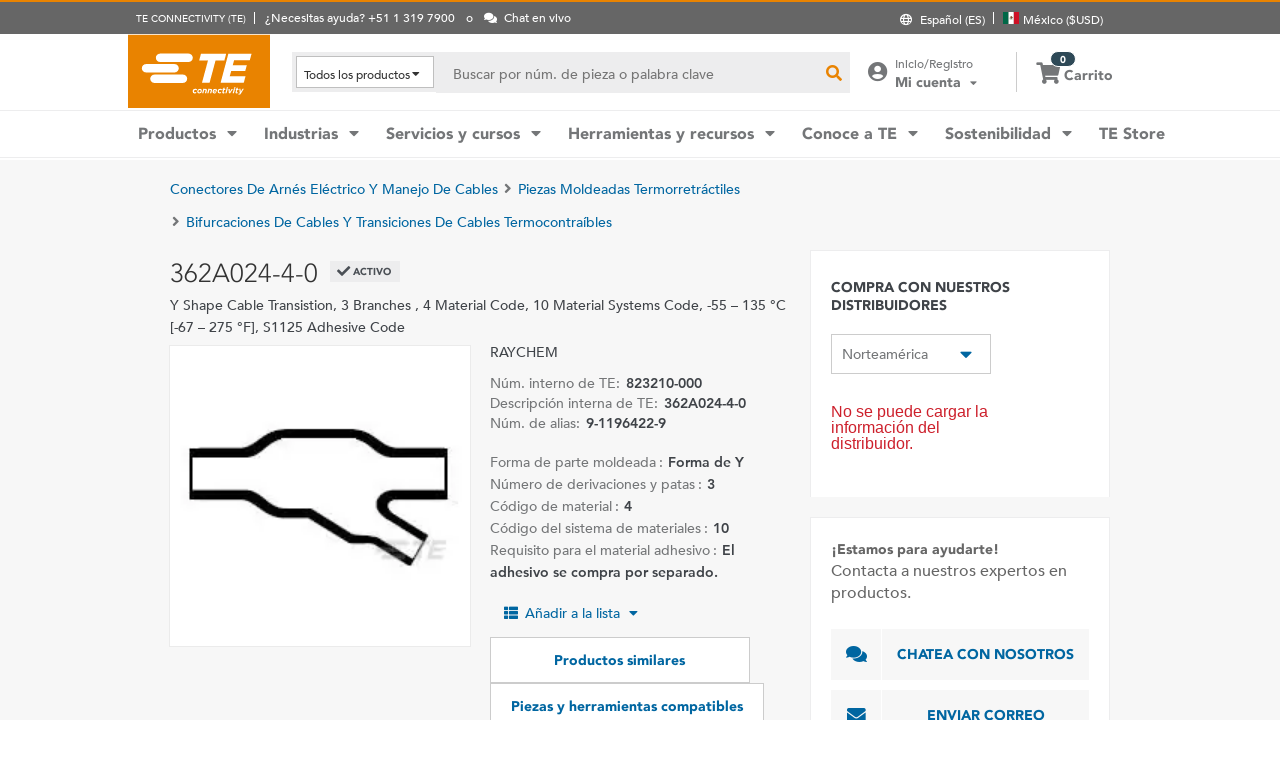

--- FILE ---
content_type: application/x-javascript;charset=utf-8
request_url: https://smetrics.te.com/id?d_visid_ver=4.5.2&d_fieldgroup=A&mcorgid=A638776A5245AFE50A490D44%40AdobeOrg&mid=51567229169260519641809706210115949655&ts=1769295214571
body_size: -42
content:
{"mid":"51567229169260519641809706210115949655"}

--- FILE ---
content_type: text/javascript; charset=UTF-8
request_url: https://consent.trustarc.com/notice?domain=te.com&c=teconsent&js=nj&noticeType=bb&text=true&language=en&gtm=1&pn=1
body_size: -83
content:
//IP: 3.131.142.201 Country is invalid for this domain.